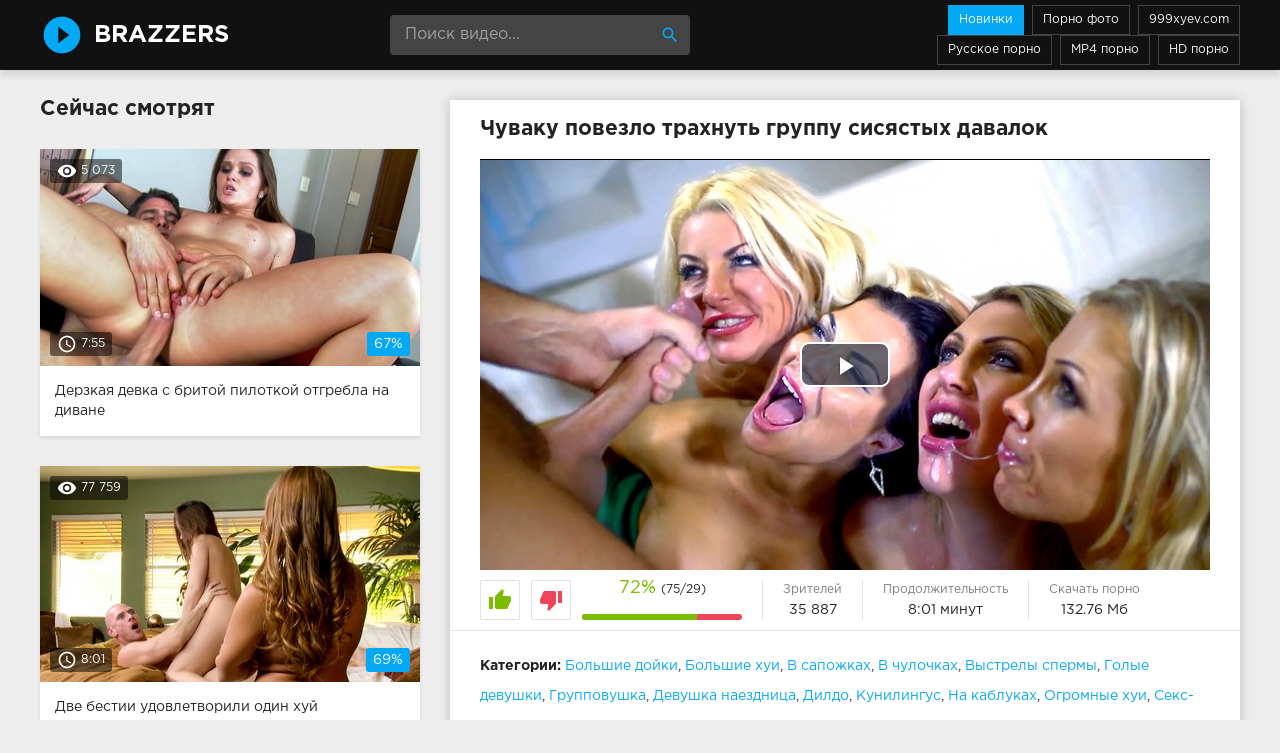

--- FILE ---
content_type: text/html; charset=windows-1251
request_url: http://brazzers-porno.info/1107
body_size: 9415
content:
<!DOCTYPE html>
<html lang="ru">
<head>
<meta http-equiv="Content-Type" content="text/html; charset=windows-1251" />
<title>Чуваку повезло трахнуть группу сисястых давалок</title>
<meta name="description" content="Видео №1107 с порнозвездой Rebecca More. Длительность 8:01 минут. Смотрите онлайн или скачивайте бесплатно (размер 132.76 Мб)" />
<link rel="canonical" href="http://brazzers-porno.info/1107" />
<meta name="viewport" content="width=device-width, initial-scale=1.0" />
<link rel="shortcut icon" href="http://brazzers-porno.info/favicon.ico" />
</head>
<body>
<!--LiveInternet counter--><script><!--
new Image().src = "//counter.yadro.ru/hit?r"+
escape(document.referrer)+((typeof(screen)=="undefined")?"":
";s"+screen.width+"*"+screen.height+"*"+(screen.colorDepth?
screen.colorDepth:screen.pixelDepth))+";u"+escape(document.URL)+
";h"+escape(document.title.substring(0,80))+
";"+Math.random();//--></script><!--/LiveInternet-->
<div class="wrap">

		<header class="header">
			<div class="header-in wrap-center fx-row fx-middle">
				<a href="/" class="logo fw700 nowrap">Brazzers</a>
				<div class="search-box">
					<form id="quicksearch" method="post">
						<input type="hidden" name="do" value="search" />
						<input type="hidden" name="subaction" value="search" />
						<input id="story" name="story" placeholder="Поиск видео..." type="text" />
						<button type="submit" title="Найти"><span class="mat-icon">search</span></button>
					</form>
				</div>
				<ul class="h-menu">
					<li><a href="/" class="active">Новинки</a></li>
					<li><a href="/foto/">Порно фото</a></li>
					<li><a href="https://999xyev.com/" rel="nofollow">999xyev.com</a></li>
					<li><a href="http://russkoe-porno-hd.com">Русское порно</a></li>
					<li><a href="https://porno-mp4.net">MP4 порно</a></li>
					<li><a href="https://hdporno720.info">HD порно</a></li>
					
				</ul>
				<div class="btn-menu"><span class="mat-icon">menu</span></div>
			</div>
		</header>
		
		<!-- END HEADER -->

		<main class="main wrap-center">
			<div id="mpay_static_6174_2944"></div>

			
			
			
			
			<div class=" clearfix">
				<article class="ignore-select full">
	
	<div class="fcols fx-row">
	
		<div class="fleft">
		
			<h1 class="items-title fw700">Чуваку повезло трахнуть группу сисястых давалок</h1>
			
			<div class="fplayer video-box">
				<link href="/player/video-js.min.css" rel="stylesheet"> 
				<link href="/player/vst.min.css" rel="stylesheet">     
				<script src="/player/video.min.js"></script>    
				<script src="/player/vst.min.js"></script>    
				<video poster="http://brazzers-porno.info/thumbs/790x444/482.0.jpg" class="video-js vjs-big-play-centered vjs-16-9" controls preload="none" data-setup='{
					  "plugins": {
					  "vastClient": {
						"adTagUrl": "https://chsrkred.com/gamma/2292",
						"adCancelTimeout": 6000,
						"playAdAlways": true
						}
					  }
					}'> 
				   <source src="/video/aHR0cDovL3MwLmJ1Z2FnYWdhLmNvbS8zLzEwMDAvNDgyLm1wNA==.mp4" type="video/mp4">
				</video>
			</div>
			
			
			
			<div class="fmeta clearfix">
			
			<div class="fmeta-rate" id="fmeta-rate-1107">
				<div class="rate-plus" id="pluss-1107" onclick="doRateLD('plus', '1107');"><span class="mat-icon">thumb_up</span></div>
				<div class="rate-minus" id="minuss-1107" onclick="doRateLD('minus', '1107');"><span class="mat-icon">thumb_down</span></div>
				<div class="rate-counts"></div>
				<div class="rate-data"><span id="ratig-layer-1107" class="ignore-select"><span class="ratingtypeplusminus ignore-select ratingplus" >+46</span></span><span id="vote-num-id-1107">104</span></div>
			</div>
			
				<div class="fm-item"><div>Зрителей</div>35 887</div>
				<div class="fm-item"><div>Продолжительность</div>8:01 минут</div>
				<div class="fm-item"><div>Скачать порно</div><a href="/video/aHR0cDovL3MwLmJ1Z2FnYWdhLmNvbS8zLzEwMDAvNDgyLm1wNA==.mp4"  rel="nofollow" download>132.76 Мб</a></div>
			</div>

			<div class="full-tags"><b>Категории:</b> <a href="http://brazzers-porno.info/bolshie-doyki/">Большие дойки</a>, <a href="http://brazzers-porno.info/bolshie-hui/">Большие хуи</a>, <a href="http://brazzers-porno.info/v-sapozhkah/">В сапожках</a>, <a href="http://brazzers-porno.info/v-chulochkah/">В чулочках</a>, <a href="http://brazzers-porno.info/vystrely-spermy/">Выстрелы спермы</a>, <a href="http://brazzers-porno.info/golye-devushki/">Голые девушки</a>, <a href="http://brazzers-porno.info/gruppovushka/">Групповушка</a>, <a href="http://brazzers-porno.info/devushka-naezdnica/">Девушка наездница</a>, <a href="http://brazzers-porno.info/dildo/">Дилдо</a>, <a href="http://brazzers-porno.info/kunilingus/">Кунилингус</a>, <a href="http://brazzers-porno.info/na-kablukah/">На каблуках</a>, <a href="http://brazzers-porno.info/ogromnye-hui/">Огромные хуи</a>, <a href="http://brazzers-porno.info/seks-igrushki/">Секс-игрушки</a>, <a href="http://brazzers-porno.info/soblaznila/">Соблазнила</a>, <a href="http://brazzers-porno.info/sperma-na-lice/">Сперма на лице</a>, <a href="http://brazzers-porno.info/studentochki/">Студенточки</a>, <a href="http://brazzers-porno.info/chulki-s-podtyazhkami/">Чулки с подтяжками</a></div>
			
			<div class="full-tags"><b>Порнозвёзды:</b> Rebecca More, Tia Layne, Jasmine Jae, Leigh Darby</div>


			<div class="full-comms ignore-select" id="full-comms">
				<div class="comms-title fx-row fx-middle">
					<span>Комментарии (0)</span>
					<div class="add-comm-btn btn">Написать</div>
				</div>
				<form  method="post" name="dle-comments-form" id="dle-comments-form" ><!--noindex-->
<div class="add-comm-form clearfix" id="add-comm-form">
	
		
		<div class="ac-inputs fx-row">
			<input type="text" maxlength="35" name="name" id="name" placeholder="Ваше имя" />
			<!--<input type="text" maxlength="35" name="mail" id="mail" placeholder="Ваш e-mail (необязательно)" />-->
		</div>
		
			
		<div class="ac-textarea"><link rel="stylesheet" href="http://brazzers-porno.info/engine/editor/jscripts/froala/fonts/font-awesome.css">
<link rel="stylesheet" href="http://brazzers-porno.info/engine/editor/jscripts/froala/css/editor.css">
<script type="text/javascript">
	var text_upload = "Загрузка файлов и изображений на сервер";
</script>
<div class="wseditor"><textarea id="comments" name="comments" rows="10" cols="50" class="ajaxwysiwygeditor"></textarea></div></div>
			

			<div class="ac-protect">
				
				
				<div class="form-item clearfix imp">
					<label>Введите код с картинки:</label>
					<div class="form-secur">
						<input type="text" name="sec_code" id="sec_code" placeholder="Впишите код с картинки" maxlength="45" required /><a onclick="reload(); return false;" title="Кликните на изображение чтобы обновить код, если он неразборчив" href="#"><span id="dle-captcha"><img src="/engine/modules/antibot/antibot.php" alt="Кликните на изображение чтобы обновить код, если он неразборчив" width="160" height="80" /></span></a>
					</div>
				</div>
				
				
			</div>


	<div class="ac-submit clearfix">
		<button name="submit" type="submit">Отправить</button>
	</div>
	
</div>
<!--/noindex-->
		<input type="hidden" name="subaction" value="addcomment" />
		<input type="hidden" name="post_id" id="post_id" value="1107" /></form>
				
<div id="dle-ajax-comments"></div>

				<!--dlenavigationcomments-->
			</div>
		
		</div>
		
		<div class="fright">
			<div class="items-title fw700">Сейчас смотрят</div>
			
				<div class="item">
					<a href="http://brazzers-porno.info/387" class="item-link">
						<div class="item-in">
							<div class="item-img img-resp icon-left">
								<img src="/thumbs/380x213/934.0.jpg" id="[934]" alt="Дерзкая девка с бритой пилоткой отгребла на диване">
								<div class="item-meta meta-views"><span class="mat-icon">remove_red_eye</span>5 073</div>
								<div class="item-meta meta-time"><span class="mat-icon">access_time</span>7:55</div>
								<div class="item-meta meta-rate"><span class="ratingtypeplusminus ignore-select ratingplus" >+2</span><span id="vote-num-id-387" class="ignore-select">6</span></div>
							</div>
							<div class="item-title">Дерзкая девка с бритой пилоткой отгребла на диване</div>
						</div>
					</a>
				</div>
				<div class="item">
					<a href="http://brazzers-porno.info/1160" class="item-link">
						<div class="item-in">
							<div class="item-img img-resp icon-left">
								<img src="/thumbs/380x213/487.0.jpg" id="[487]" alt="Две бестии удовлетворили один хуй">
								<div class="item-meta meta-views"><span class="mat-icon">remove_red_eye</span>77 759</div>
								<div class="item-meta meta-time"><span class="mat-icon">access_time</span>8:01</div>
								<div class="item-meta meta-rate"><span class="ratingtypeplusminus ignore-select ratingplus" >+70</span><span id="vote-num-id-1160" class="ignore-select">182</span></div>
							</div>
							<div class="item-title">Две бестии удовлетворили один хуй</div>
						</div>
					</a>
				</div>
				<div class="item">
					<a href="http://brazzers-porno.info/983" class="item-link">
						<div class="item-in">
							<div class="item-img img-resp icon-left">
								<img src="/thumbs/380x213/571.0.jpg" id="[571]" alt="Jynx Maze трахается в День Святого Валентина">
								<div class="item-meta meta-views"><span class="mat-icon">remove_red_eye</span>7 931</div>
								<div class="item-meta meta-time"><span class="mat-icon">access_time</span>8:01</div>
								<div class="item-meta meta-rate"><span class="ratingtypeplusminus ignore-select ratingplus" >+7</span><span id="vote-num-id-983" class="ignore-select">11</span></div>
							</div>
							<div class="item-title">Jynx Maze трахается в День Святого Валентина</div>
						</div>
					</a>
				</div>
		</div>
		
	</div>
	
	<!-- END FCOLS -->
	
	<div class="items-header">
		<div class="items-title fw700">Рекомендуем похожие ролики</div>
	</div>
	<div class="items clearfix">
		
				<div class="item">
					<a href="http://brazzers-porno.info/1070" class="item-link">
						<div class="item-in">
							<div class="item-img img-resp icon-left">
								<img src="/thumbs/380x213/722.0.jpg" id="[722]" alt="Мужчине интересна йога и эта грудастая красотка, которую можно трахнуть">
								<div class="item-meta meta-time"><span class="mat-icon">access_time</span>8:01</div>
							</div>
							<div class="item-title">Мужчине интересна йога и эта грудастая красотка, которую можно трахнуть</div>
						</div>
					</a>
				</div>
				<div class="item">
					<a href="http://brazzers-porno.info/785" class="item-link">
						<div class="item-in">
							<div class="item-img img-resp icon-left">
								<img src="/thumbs/380x213/209.0.jpg" id="[209]" alt="Сладкий член может трахнуть и зад обоих давалок">
								<div class="item-meta meta-time"><span class="mat-icon">access_time</span>8:01</div>
							</div>
							<div class="item-title">Сладкий член может трахнуть и зад обоих давалок</div>
						</div>
					</a>
				</div>
				<div class="item">
					<a href="http://brazzers-porno.info/647" class="item-link">
						<div class="item-in">
							<div class="item-img img-resp icon-left">
								<img src="/thumbs/380x213/258.0.jpg" id="[258]" alt="Парень стремительно отымел двух давалок на мягкой кровати">
								<div class="item-meta meta-time"><span class="mat-icon">access_time</span>8:01</div>
							</div>
							<div class="item-title">Парень стремительно отымел двух давалок на мягкой кровати</div>
						</div>
					</a>
				</div>
				<div class="item">
					<a href="http://brazzers-porno.info/560" class="item-link">
						<div class="item-in">
							<div class="item-img img-resp icon-left">
								<img src="/thumbs/380x213/458.0.jpg" id="[458]" alt="Половая вакханалия крепкого мужика и трех давалок">
								<div class="item-meta meta-time"><span class="mat-icon">access_time</span>8:01</div>
							</div>
							<div class="item-title">Половая вакханалия крепкого мужика и трех давалок</div>
						</div>
					</a>
				</div>
				<div class="item">
					<a href="http://brazzers-porno.info/448" class="item-link">
						<div class="item-in">
							<div class="item-img img-resp icon-left">
								<img src="/thumbs/380x213/878.0.jpg" id="[878]" alt="Ночью шикарной чике Chloe Addison повезло потрахаться">
								<div class="item-meta meta-time"><span class="mat-icon">access_time</span>7:59</div>
							</div>
							<div class="item-title">Ночью шикарной чике Chloe Addison повезло потрахаться</div>
						</div>
					</a>
				</div>
				<div class="item">
					<a href="http://brazzers-porno.info/230" class="item-link">
						<div class="item-in">
							<div class="item-img img-resp icon-left">
								<img src="/thumbs/380x213/366.0.jpg" id="[366]" alt="Сексуальный медик дает себя трахнуть в кабинете">
								<div class="item-meta meta-time"><span class="mat-icon">access_time</span>8:01</div>
							</div>
							<div class="item-title">Сексуальный медик дает себя трахнуть в кабинете</div>
						</div>
					</a>
				</div>
				<div class="item">
					<a href="http://brazzers-porno.info/53" class="item-link">
						<div class="item-in">
							<div class="item-img img-resp icon-left">
								<img src="/thumbs/380x213/1149.0.jpg" id="[1149]" alt="Мужской член ждала непростая задача трахнуть двух красоток в смазке">
								<div class="item-meta meta-time"><span class="mat-icon">access_time</span>5:31</div>
							</div>
							<div class="item-title">Мужской член ждала непростая задача трахнуть двух красоток в смазке</div>
						</div>
					</a>
				</div>
	</div>
			
</article>
<div class="taglist"><a href="http://brazzers-porno.info/search/yuliya-ivanova-trahaetsya-s-kavkazcami-otobrannoe/">юлия иванова трахается с кавказцами отобранное</a> <a href="http://brazzers-porno.info/search/eroticheskoe-fentezi/">эротическое фентези</a> <a href="http://brazzers-porno.info/search/pytka-sigaretami/">пытка сигаретами</a> <a href="http://brazzers-porno.info/search/yandeks-internet-pizdy-na-ginekolog-kresle/">яндекс интернет пизды на гинеколог кресле</a> <a href="http://brazzers-porno.info/search/chasnoe-rogonoscy/">часное рогоносцы</a> <a href="http://brazzers-porno.info/search/chernokozhuyu-krasotka/">чернокожую красотка</a> <a href="http://brazzers-porno.info/search/trahaet-sebya-krapivoy/">трахает себя крапивой</a> <a href="http://brazzers-porno.info/search/hlam-pyanyy/">хлам пяный</a> <a href="http://brazzers-porno.info/search/uchitel-maslo/">учитель масло</a> <a href="http://brazzers-porno.info/search/shvedskoe-shkolnica/">шведское школьница</a> <a href="http://brazzers-porno.info/search/yaponskoe-stopy/">японское стопы</a> <a href="http://brazzers-porno.info/search/struyu-mochi-svoemu-hahalyu-v-rot/">струю мочи своему хахалю в рот</a> <a href="http://brazzers-porno.info/search/samodelnyy-faloimitator/">самодельный фалоимитатор</a> <a href="http://brazzers-porno.info/search/luiza-chikkone/">луиза чикконе</a> <a href="http://brazzers-porno.info/search/francuzskie-filmy-hhh/">французские фильмы ххх</a> <a href="http://brazzers-porno.info/search/trahnut-etogo-parnishku/">трахнуть этого парнишку</a> <a href="http://brazzers-porno.info/search/tinno-braska/">тинно браска</a> <a href="http://brazzers-porno.info/search/shkolnica-s-malenkimi-siskami/">школьница с маленькими сиськами</a></div>
			</div>

			

			

			
			
			
		
		</main>
		
		<!-- END MAIN -->
		
		<nav class="nav">
			<ul class="nav-in wrap-center fx-row">
				<li><a href="/aziatochki/"><span>Азиаточки</span> <span>20</span></a></li>
				<li><a href="/anal/"><span>Анал</span> <span>242</span></a></li>
				<li><a href="/baby-konchayut/"><span>Бабы кончают</span> <span>88</span></a></li>
				<li><a href="/bikini/"><span>Бикини</span> <span>39</span></a></li>
				<li><a href="/blondinochki/"><span>Блондиночки</span> <span>348</span></a></li>
				<li><a href="/bolshie-doyki/"><span>Большие дойки</span> <span>422</span></a></li>
				<li><a href="/bolshie-zadnicy/"><span>Большие задницы</span> <span>29</span></a></li>
				<li><a href="/bolshie-hui/"><span>Большие хуи</span> <span>240</span></a></li>
				<li><a href="/brazilyanki/"><span>Бразильские девушки</span> <span>29</span></a></li>
				<li><a href="/britaya-pizda/"><span>Бритая пизда</span> <span>49</span></a></li>
				<li><a href="/bryunetochki/"><span>Брюнеточки</span> <span>481</span></a></li>
				<li><a href="/v-basseyne/"><span>В бассейне</span> <span>29</span></a></li>
				<li><a href="/v-glotku/"><span>В глотку</span> <span>53</span></a></li>
				<li><a href="/v-dva-stvola/"><span>В два ствола</span> <span>19</span></a></li>
				<li><a href="/v-dushevoy/"><span>В душевой</span> <span>20</span></a></li>
				<li><a href="/v-klasse/"><span>В классе</span> <span>36</span></a></li>
				<li><a href="/v-masle/"><span>В масле</span> <span>131</span></a></li>
				<li><a href="/v-noskah/"><span>В носках</span> <span>31</span></a></li>
				<li><a href="/v-ofise/"><span>В офисе</span> <span>66</span></a></li>
				<li><a href="/v-ochkah/"><span>В очках</span> <span>37</span></a></li>
				<li><a href="/v-sapozhkah/"><span>В сапожках</span> <span>27</span></a></li>
				<li><a href="/v-tyurme/"><span>В тюрьме</span> <span>16</span></a></li>
				<li><a href="/v-chulochkah/"><span>В чулочках</span> <span>223</span></a></li>
				<li><a href="/vibrator/"><span>Вибратор</span> <span>32</span></a></li>
				<li><a href="/vlazhnye/"><span>Влажные</span> <span>49</span></a></li>
				<li><a href="/volosataya-pizda/"><span>Волосатая пизда</span> <span>25</span></a></li>
				<li><a href="/vrach/"><span>Врач</span> <span>53</span></a></li>
				<li><a href="/vystrely-spermy/"><span>Выстрелы спермы</span> <span>846</span></a></li>
				<li><a href="/glamur/"><span>Гламур</span> <span>48</span></a></li>
				<li><a href="/golye-devushki/"><span>Голые девушки</span> <span>40</span></a></li>
				<li><a href="/gospozha-i-rab/"><span>Госпожа и раб</span> <span>24</span></a></li>
				<li><a href="/grubost/"><span>Грубость</span> <span>27</span></a></li>
				<li><a href="/grudastye-devushki/"><span>Грудастые девушки</span> <span>74</span></a></li>
				<li><a href="/gruppovushka/"><span>Групповушка</span> <span>57</span></a></li>
				<li><a href="/dve-devki/"><span>Две девки</span> <span>32</span></a></li>
				<li><a href="/devushka-dominiruet/"><span>Девушка доминирует</span> <span>25</span></a></li>
				<li><a href="/devushka-drochit-parnyu/"><span>Девушка дрочит парню</span> <span>19</span></a></li>
				<li><a href="/devushka-naezdnica/"><span>Девушка наездница</span> <span>796</span></a></li>
				<li><a href="/den-studenta/"><span>День студента</span> <span>52</span></a></li>
				<li><a href="/dildo/"><span>Дилдо</span> <span>61</span></a></li>
				<li><a href="/direktor/"><span>Директор</span> <span>23</span></a></li>
				<li><a href="/doggi-stayl/"><span>Догги-стайл</span> <span>762</span></a></li>
				<li><a href="/drochit-nogami/"><span>Дрочит ногами</span> <span>21</span></a></li>
				<li><a href="/drochit-siskami/"><span>Дрочит сиськами</span> <span>49</span></a></li>
				<li><a href="/drochka-chlena/"><span>Дрочка члена</span> <span>44</span></a></li>
				<li><a href="/zhmzh/"><span>ЖМЖ</span> <span>102</span></a></li>
				<li><a href="/zhena-s-muzhem-i-lyubovnicey/"><span>Жена с мужем и любовницей</span> <span>96</span></a></li>
				<li><a href="/zhenskaya-masturbaciya/"><span>Женская мастурбация</span> <span>112</span></a></li>
				<li><a href="/zhenskiy-orgazm/"><span>Женский оргазм</span> <span>60</span></a></li>
				<li><a href="/zhenushka/"><span>Женушка</span> <span>45</span></a></li>
				<li><a href="/zadral-yubku-i-trahnul/"><span>Задрал юбку и трахнул</span> <span>18</span></a></li>
				<li><a href="/zvezdy/"><span>Звезды</span> <span>56</span></a></li>
				<li><a href="/iz-zhopy-v-rot/"><span>Из жопы в рот</span> <span>17</span></a></li>
				<li><a href="/kolgotki/"><span>Колготки</span> <span>21</span></a></li>
				<li><a href="/kolledzh/"><span>Колледж</span> <span>21</span></a></li>
				<li><a href="/krasavicy/"><span>Красавицы</span> <span>190</span></a></li>
				<li><a href="/krasivo-trahnul/"><span>Красиво трахнул</span> <span>49</span></a></li>
				<li><a href="/krasivye-zhopy/"><span>Красивые жопы</span> <span>67</span></a></li>
				<li><a href="/kunilingus/"><span>Кунилингус</span> <span>523</span></a></li>
				<li><a href="/laskaet-pizdu/"><span>Ласкает пизду</span> <span>119</span></a></li>
				<li><a href="/lesbuhi/"><span>Лесбухи</span> <span>129</span></a></li>
				<li><a href="/lizhet-zhopu/"><span>Лижет жопу</span> <span>24</span></a></li>
				<li><a href="/lyubovnik/"><span>Любовник</span> <span>39</span></a></li>
				<li><a href="/lyubovnica/"><span>Любовница</span> <span>15</span></a></li>
				<li><a href="/mzhm/"><span>МЖМ</span> <span>23</span></a></li>
				<li><a href="/mamanya/"><span>Маманя</span> <span>68</span></a></li>
				<li><a href="/massazhist/"><span>Массажист</span> <span>60</span></a></li>
				<li><a href="/matyurki/"><span>Матюрки</span> <span>80</span></a></li>
				<li><a href="/macheha-i-pasynok/"><span>Мачеха и пасынок</span> <span>26</span></a></li>
				<li><a href="/medsestra/"><span>Медсестра</span> <span>24</span></a></li>
				<li><a href="/mezhrasovoe/"><span>Межрасовое</span> <span>35</span></a></li>
				<li><a href="/miniatyurnye-devushki/"><span>Миниатюрные девушки</span> <span>17</span></a></li>
				<li><a href="/mokrye-devushki/"><span>Мокрые девушки</span> <span>33</span></a></li>
				<li><a href="/molodye-devki/"><span>Молодые девки</span> <span>37</span></a></li>
				<li><a href="/mulatochki/"><span>Мулаточки</span> <span>21</span></a></li>
				<li><a href="/na-divane/"><span>На диване</span> <span>17</span></a></li>
				<li><a href="/na-kablukah/"><span>На каблуках</span> <span>179</span></a></li>
				<li><a href="/nasilno-trahnul/"><span>Насильно трахнул</span> <span>16</span></a></li>
				<li><a href="/nizhnee-bele/"><span>Нижнее белье</span> <span>49</span></a></li>
				<li><a href="/ogromnye-hui/"><span>Огромные хуи</span> <span>92</span></a></li>
				<li><a href="/orgii/"><span>Оргии</span> <span>23</span></a></li>
				<li><a href="/otsos-chlena/"><span>Отсос члена</span> <span>872</span></a></li>
				<li><a href="/pikapery/"><span>Пикаперы</span> <span>16</span></a></li>
				<li><a href="/podglyadel/"><span>Подглядел</span> <span>26</span></a></li>
				<li><a href="/poza-69/"><span>Поза 69</span> <span>31</span></a></li>
				<li><a href="/policiya/"><span>Полиция</span> <span>19</span></a></li>
				<li><a href="/proglotila-spermu/"><span>Проглотила сперму</span> <span>54</span></a></li>
				<li><a href="/pustili-po-krugu/"><span>Пустили по кругу</span> <span>27</span></a></li>
				<li><a href="/pyshechki/"><span>Пышечки</span> <span>28</span></a></li>
				<li><a href="/razvel/"><span>Развел</span> <span>97</span></a></li>
				<li><a href="/ryzhenkie/"><span>Рыженькие</span> <span>42</span></a></li>
				<li><a href="/s-nachalnikom/"><span>С начальником</span> <span>27</span></a></li>
				<li><a href="/s-uchitelem/"><span>С учителем</span> <span>56</span></a></li>
				<li><a href="/svyazyvanie/"><span>Связывание</span> <span>21</span></a></li>
				<li><a href="/sekretutki/"><span>Секретутки</span> <span>33</span></a></li>
				<li><a href="/seks-igrushki/"><span>Секс-игрушки</span> <span>45</span></a></li>
				<li><a href="/skvirting/"><span>Сквиртинг</span> <span>30</span></a></li>
				<li><a href="/so-straponom/"><span>Со страпоном</span> <span>26</span></a></li>
				<li><a href="/soblaznila/"><span>Соблазнила</span> <span>299</span></a></li>
				<li><a href="/spalili/"><span>Спалили</span> <span>39</span></a></li>
				<li><a href="/sperma/"><span>Сперма</span> <span>40</span></a></li>
				<li><a href="/sperma-na-lice/"><span>Сперма на лице</span> <span>714</span></a></li>
				<li><a href="/strast/"><span>Страсть</span> <span>34</span></a></li>
				<li><a href="/stroynyashki/"><span>Стройняшки</span> <span>29</span></a></li>
				<li><a href="/studentochki/"><span>Студенточки</span> <span>90</span></a></li>
				<li><a href="/tatuirovannye/"><span>Татуированные</span> <span>170</span></a></li>
				<li><a href="/trahayutsya-na-rabote/"><span>Трахаются на работе</span> <span>37</span></a></li>
				<li><a href="/trahayutsya-na-stole/"><span>Трахаются на столе</span> <span>98</span></a></li>
				<li><a href="/trahayutsya-na-ulice/"><span>Трахаются на улице</span> <span>63</span></a></li>
				<li><a href="/trahnul-domohozyayku/"><span>Трахнул домохозяйку</span> <span>18</span></a></li>
				<li><a href="/trahnul-na-kuhne/"><span>Трахнул на кухне</span> <span>20</span></a></li>
				<li><a href="/trahnul-na-prirode/"><span>Трахнул на природе</span> <span>20</span></a></li>
				<li><a href="/trio/"><span>Трио</span> <span>175</span></a></li>
				<li><a href="/trutsya-kiskami/"><span>Трутся кисками</span> <span>15</span></a></li>
				<li><a href="/univer/"><span>Универ</span> <span>38</span></a></li>
				<li><a href="/uniforma/"><span>Униформа</span> <span>75</span></a></li>
				<li><a href="/fitonyashki/"><span>Фитоняшки</span> <span>20</span></a></li>
				<li><a href="/hardkor/"><span>Хардкор</span> <span>34</span></a></li>
				<li><a href="/celuyutsya/"><span>Целуются</span> <span>26</span></a></li>
				<li><a href="/chulki-s-podtyazhkami/"><span>Чулки с подтяжками</span> <span>80</span></a></li>
				<li><a href="/shlyushki/"><span>Шлюшки</span> <span>56</span></a></li>
				<li><a href="/creampie/"><span>Creampie</span> <span>25</span></a></li>
				<li><a href="/latex/"><span>Latex</span> <span>24</span></a></li>
				<li><a href="/milf/"><span>Milf</span> <span>158</span></a></li>
			</ul>
		</nav>
		
		<!-- END NAV -->

	
</div>

<!-- END WRAP -->
<link href="/templates/Default/style/styles.css" type="text/css" rel="stylesheet" />
<link href="/templates/Default/style/engine.css" type="text/css" rel="stylesheet" />
<script type="text/javascript" src="/engine/classes/js/jquery.js"></script>
<script type="text/javascript" src="/engine/classes/js/jqueryui.js"></script>
<script type="text/javascript" src="/engine/classes/js/dle_js.js"></script>
<script type="text/javascript" src="/engine/editor/jscripts/froala/editor.js"></script>
<script type="text/javascript" src="/engine/editor/jscripts/froala/languages/ru.js"></script>
<link media="screen" href="/engine/editor/css/default.css" type="text/css" rel="stylesheet" />
<script src="/templates/Default/js/libs.js"></script>

<script type="text/javascript" src="https://69qa.club/embed_static/6174/2944"></script>



<div id="bc_teasers_block_6478" class="bigClickTeasersBlock"></div>
<script type="text/javascript">if(typeof bc_blocks=="undefined"&&window.bc_blocks===undefined){var bc_blocks=document.getElementsByClassName("bigClickTeasersBlock");if(bc_blocks.length){var bc_blocks_ids=[];for(var i=0;i<bc_blocks.length;i++){var bc_el_id_str=bc_blocks[i].id;var bc_el_id=parseInt(bc_el_id_str.substring(bc_el_id_str.lastIndexOf("_")+1));if(bc_el_id>0){bc_blocks_ids.push(bc_el_id)}}if(bc_blocks_ids.length&&bc_blocks_ids.length<5){var bc_scr=document.createElement("script");bc_scr.src="https://1xroom.com/lhzbsrfkjf/js/"+bc_blocks_ids.join("/")+"?r="+encodeURIComponent(document.referrer)+"&"+Math.round(Math.random()*99999);bc_scr.setAttribute("async","");document.body.appendChild(bc_scr)}}}</script>

<script async data-url="https://sitewithg.com/river/4643" id="bmscriptp" src="//sitewithg.com/sweetie/hello.min.js?id=1625200419"></script>

<script type="text/javascript">
function get_cookie(name){
	var matches = document.cookie.match(new RegExp(
		"(?:^|; )" + name.replace(/([\.$?*|{}\(\)\[\]\\\/\+^])/g, '\\$1') + "=([^;]*)"
	));
	return matches ? decodeURIComponent(matches[1]) : null;
}
!function(){
	var v = get_cookie('visited');
	if(!v){
		document.cookie="visited=1; path=/;";
		if(location.hostname !== document.referrer.split('/')[2]){
			var t; try{
				for(t=0; 10>t; ++t) history.pushState({},"","");
				onpopstate = function(t){
					t.state && location.replace("/go/back.php");
				}
			}
			catch(o){}
		}
	}
}();
window.onbeforeunload = function(){ document.cookie = "visited=1; max-age=0"; }
</script>
<script type="text/javascript">
<!--
var dle_root       = '/';
var dle_admin      = '';
var dle_login_hash = '';
var dle_group      = 5;
var dle_skin       = 'Default';
var dle_wysiwyg    = '1';
var quick_wysiwyg  = '1';
var dle_act_lang   = ["Да", "Нет", "Ввод", "Отмена", "Сохранить", "Удалить", "Загрузка. Пожалуйста, подождите..."];
var menu_short     = 'Быстрое редактирование';
var menu_full      = 'Полное редактирование';
var menu_profile   = 'Просмотр профиля';
var menu_send      = 'Отправить сообщение';
var menu_uedit     = 'Админцентр';
var dle_info       = 'Информация';
var dle_confirm    = 'Подтверждение';
var dle_prompt     = 'Ввод информации';
var dle_req_field  = 'Заполните все необходимые поля';
var dle_del_agree  = 'Вы действительно хотите удалить? Данное действие невозможно будет отменить';
var dle_spam_agree = 'Вы действительно хотите отметить пользователя как спамера? Это приведёт к удалению всех его комментариев';
var dle_complaint  = 'Укажите текст Вашей жалобы для администрации:';
var dle_big_text   = 'Выделен слишком большой участок текста.';
var dle_orfo_title = 'Укажите комментарий для администрации к найденной ошибке на странице';
var dle_p_send     = 'Отправить';
var dle_p_send_ok  = 'Уведомление успешно отправлено';
var dle_save_ok    = 'Изменения успешно сохранены. Обновить страницу?';
var dle_reply_title= 'Ответ на комментарий';
var dle_tree_comm  = '0';
var dle_del_news   = 'Удалить статью';
var allow_dle_delete_news   = false;

jQuery(function($){
	
      $('#comments').froalaEditor({
        dle_root: dle_root,
        dle_upload_area : "comments",
        dle_upload_user : "",
        dle_upload_news : "0",
        width: '100%',
        height: '220',
        language: 'ru',
		placeholderText: '',
        enter: $.FroalaEditor.ENTER_BR,
        toolbarSticky: false,
        theme: 'gray',
        linkAlwaysNoFollow: false,
        linkInsertButtons: ['linkBack'],
        linkList:[],
        linkAutoPrefix: '',
        linkStyles: {
          'fr-strong': 'Bold',
          'fr-text-red': 'Red',
          'fr-text-blue': 'Blue',
          'fr-text-green': 'Green'
        },
        linkText: true,
		htmlAllowedTags: ['div', 'span', 'p', 'br', 'strong', 'em', 'ul', 'li', 'ol', 'b', 'u', 'i', 's', 'a', 'img'],
		htmlAllowedAttrs: ['class', 'href', 'alt', 'src', 'style', 'target'],
		pastePlain: true,
        imageInsertButtons: ['imageBack', '|', 'imageByURL'],
        imagePaste: false,
        imageStyles: {
          'fr-bordered': 'Borders',
          'fr-rounded': 'Rounded',
          'fr-padded': 'Padded',
          'fr-shadows': 'Shadows',
        },
		
        toolbarButtonsXS: ['bold', 'italic', 'underline', 'strikeThrough', '|', 'align', 'formatOL', 'formatUL', '|', 'insertLink', 'dleleech', 'emoticons', '|', 'dlehide', 'dlequote', 'dlespoiler'],

        toolbarButtonsSM: ['bold', 'italic', 'underline', 'strikeThrough', '|', 'align', 'formatOL', 'formatUL', '|', 'insertLink', 'dleleech', 'emoticons', '|', 'dlehide', 'dlequote', 'dlespoiler'],

        toolbarButtonsMD: ['bold', 'italic', 'underline', 'strikeThrough', '|', 'align', 'formatOL', 'formatUL', '|', 'insertLink', 'dleleech', 'emoticons', '|', 'dlehide', 'dlequote', 'dlespoiler'],

        toolbarButtons: ['bold', 'italic', 'underline', 'strikeThrough', '|', 'align', 'formatOL', 'formatUL', '|', 'insertLink', 'dleleech', 'emoticons', '|', 'dlehide', 'dlequote', 'dlespoiler']

      });

$('#dle-comments-form').submit(function() {
	doAddComments();
	return false;
});
});
//-->
</script>
<script defer src="https://static.cloudflareinsights.com/beacon.min.js/vcd15cbe7772f49c399c6a5babf22c1241717689176015" integrity="sha512-ZpsOmlRQV6y907TI0dKBHq9Md29nnaEIPlkf84rnaERnq6zvWvPUqr2ft8M1aS28oN72PdrCzSjY4U6VaAw1EQ==" data-cf-beacon='{"version":"2024.11.0","token":"85fcadafaab94a6b8cce693dfe4070d0","r":1,"server_timing":{"name":{"cfCacheStatus":true,"cfEdge":true,"cfExtPri":true,"cfL4":true,"cfOrigin":true,"cfSpeedBrain":true},"location_startswith":null}}' crossorigin="anonymous"></script>
</body>
</html>